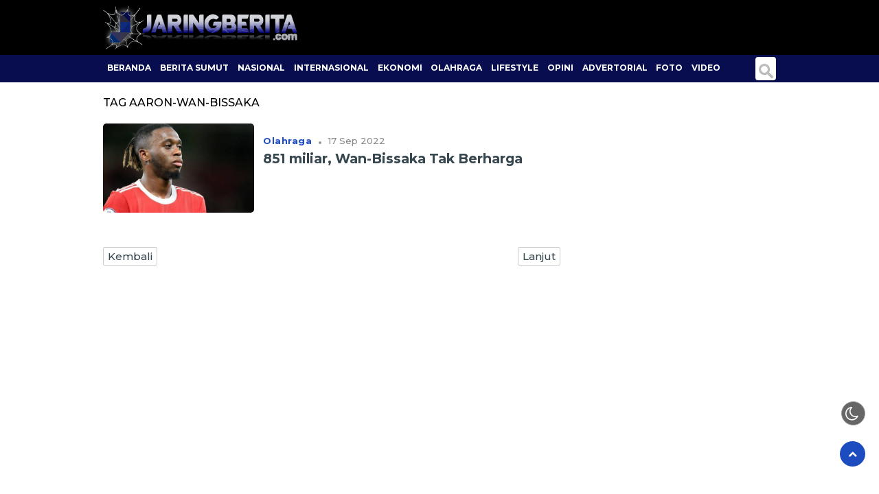

--- FILE ---
content_type: text/html; charset=UTF-8
request_url: https://www.jaringberita.com/tag/Aaron-Wan-Bissaka
body_size: 5666
content:

<!doctype html>
<html lang="id">
<head>
<meta charset="UTF-8">
<meta name="viewport" content="width=device-width, initial-scale=1.0" >
<link rel="profile" href="https://gmpg.org/xfn/11">
<meta name="googlebot-news" content="index,follow" />
<meta name="googlebot" content="index,follow" />
<meta name="robots" content="index,follow,max-image-preview:large">
<link rel="dns-prefetch" href="//cdn.jaringberita.com" />
<link rel="dns-prefetch" href="//www.jaringberita.com" />
<link rel="dns-prefetch" href="//fonts.googleapis.com" />
<link rel="dns-prefetch" href="https://www.facebook.com/" />
<link rel="preconnect" href="https://www.googletagmanager.com" />
<link rel="preconnect" href="https://www.google-analytics.com" />
<link rel="preconnect dns-prefetch" href="https://fonts.googleapis.com/" crossorigin>
<link rel="preconnect dns-prefetch" href="https://pagead2.googlesyndication.com/" crossorigin>

<title>Berita terkini terkait Aaron Wan-Bissaka</title>
<link rel="canonical" href="https://www.jaringberita.com/tag/Aaron-Wan-Bissaka/" />
<meta property="fb:app_id" content="210094359546518" />
<meta property="fb:admins" content="100009201987412" />
<meta property="og:site_name" content="Jaringberita" />
<meta property="og:title" content="Jaringberita"/>
<meta property="og:type" content="blog">
<meta property="og:url" content="https://www.jaringberita.com/" />
<meta property="og:image" content="https://www.jaringberita.com/theme/asset/no-image.png"/>
<meta property="og:description" content="Jaringan berita Indonesia"/><!-- Start GPT Tag -->
<script async src='https://www.googletagservices.com/tag/js/gpt.js'></script>
<!-- End GPT Tag -->
<!-- Google Tag Manager -->
<script>(function(w,d,s,l,i){w[l]=w[l]||[];w[l].push({'gtm.start':
new Date().getTime(),event:'gtm.js'});var f=d.getElementsByTagName(s)[0],
j=d.createElement(s),dl=l!='dataLayer'?'&l='+l:'';j.async=true;j.src=
'https://www.googletagmanager.com/gtm.js?id='+i+dl;f.parentNode.insertBefore(j,f);
})(window,document,'script','dataLayer','GTM-5C67Q8H');</script>
<!-- End Google Tag Manager -->
<meta name="author" content="jaringberita.com" />
<meta name="description" content="jaringberita.com Posisi Aaron WanBissaka semakin tidak berharga. Dia terancam terdepak dari skuad Manchester United setelah pelatih Erik Ten Hag lebih mempercayai Tyrell Malacia sebagai bek kanan.Aaron WanBissaka sudah mulai diparkir sejak mu" />
<meta name="keywords" content="plasa hosting,ekonomi,review gadget,berita terkini,berita hari ini,berita lifestyle,lifestyle,kesehatan,kesehatan dan kecantikan,info pariwisata,berita kesehatan,info pertanian,Aaron Wan Bissaka" />
<meta name="news_keywords" content="plasa hosting,ekonomi,review gadget,berita terkini,berita hari ini,berita lifestyle,lifestyle,kesehatan,kesehatan dan kecantikan,info pariwisata,berita kesehatan,info pertanian,Aaron Wan Bissaka" />
<meta name="viewport" content="width=device-width,minimum-scale=1,initial-scale=1">
<meta name="theme-color" content="#000">
<meta name="robots" content="index, follow" />
<meta name="googlebot-news" content="index,follow" />
<meta name="googlebot" content="index,follow" />
<meta name="author" content="jaringberita.com">
<meta name="language" content="id" />
<meta name="geo.country" content="id" />
<meta http-equiv="content-language" content="In-Id" />
<meta name="geo.placename" content="Indonesia" />
<link rel="Shortcut icon" href="https://cdn.jaringberita.com/image/icon.png">
<link rel="icon" type="image/png" href="https://cdn.jaringberita.com/image/icon-192-x-192.png" sizes="192x192">
<link rel="icon" type="image/png" href="https://cdn.jaringberita.com/image/icon-512-x-512.png" sizes="512x512">  
<link href="https://www.jaringberita.com/assets/css/style.css?992" rel="stylesheet" type="text/css"/>
<link href="https://www.jaringberita.com/assets/css/mystyle.css?1802" rel="stylesheet" type="text/css"/>  
<link href="https://www.jaringberita.com/assets/css/slide.css?1431" rel="stylesheet" type="text/css"/> 
<link href="https://www.jaringberita.com/assets/css/menu.css?6915" rel="stylesheet" type="text/css"/>
<link rel="stylesheet" href="https://fonts.googleapis.com/css?family=Open+Sans|Montserrat:400,500,700"/>
<link href="https://maxcdn.bootstrapcdn.com/font-awesome/4.7.0/css/font-awesome.min.css" rel="stylesheet" type="text/css"/>
<script src="https://code.jquery.com/jquery-1.8.3.min.js" integrity="sha256-YcbK69I5IXQftf/mYD8WY0/KmEDCv1asggHpJk1trM8=" crossorigin="anonymous"></script>
<script src="https://www.jaringberita.com/assets/js/jquery-ui.js" type="text/javascript" ></script>
<!-- Google tag (gtag.js) -->
<script async src="https://www.googletagmanager.com/gtag/js?id=G-F0MZT6PFR2"></script>
<script>
  window.dataLayer = window.dataLayer || [];
  function gtag(){dataLayer.push(arguments);}
  gtag('js', new Date());

  gtag('config', 'G-F0MZT6PFR2');
</script>
<script async src="https://pagead2.googlesyndication.com/pagead/js/adsbygoogle.js?client=ca-pub-1095510262783044" crossorigin="anonymous"></script>
</head>
<body>
    <!-- Google Tag Manager (noscript) -->
    <noscript><iframe src="https://www.googletagmanager.com/ns.html?id=GTM-5C67Q8H"
    height="0" width="0" style="display:none;visibility:hidden"></iframe></noscript>
    <!-- End Google Tag Manager (noscript) -->
    <div id="backtotop"></div>
        <script>
    $(function() {
     $('.more_button').live("click",function()
    {
    var getId = $(this).attr("id");
        if(getId)
    {
    $("#load_more_"+getId).html('<img src="https://www.jaringberita.com/theme/asset/loading.gif" style="padding:10px 0 0 0;"/>'); 
    $.ajax({
    type: "POST",
    url: "https://www.jaringberita.com/theme/more.php",
        data: "getLastContentId="+ getId,
        cache: false,
    success: function(html){
    $("div#load_more_ctnt").append(html);
    $("#load_more_"+getId).remove();
    }
    });
    }
    else
    {
    $(".more_tab").html('The End');
    }
    return false;
    });
    });
    </script>
    <header>
    <div class="bg-black">
        <div class="widewrap">
            <div class="toplogo mt20">
                <a class="nav-link text-white " href="https://www.jaringberita.com/">
                    <img src="https://www.jaringberita.com/theme/asset/logo.png" alt="jaringberita.com">
                </a>
            </div>
                    </div>
    </div>
    <nav class="navbar navbar-expand-lg stiky">
        <div class="widewrap">
            <div class="collapse navbar-collapse" id="navbarSupportedContent">
                <ul class="navbar-nav">
                    <li class="dropdown "><a class="nav-link text-white text-upper" href="https://www.jaringberita.com/">BERANDA</a></li>
                    <li class="dropdown ">
                          <a class="nav-link text-white text-upper" href="https://www.jaringberita.com/berita-sumut/" id="navbarDropdown" aria-haspopup="true" aria-expanded="false">
                            Berita Sumut
                          </a></li><li class="dropdown ">
                          <a class="nav-link text-white text-upper" href="https://www.jaringberita.com/nasional/" id="navbarDropdown" aria-haspopup="true" aria-expanded="false">
                            Nasional
                          </a></li><li class="dropdown ">
                          <a class="nav-link text-white text-upper" href="https://www.jaringberita.com/internasional/" id="navbarDropdown" aria-haspopup="true" aria-expanded="false">
                            Internasional
                          </a></li><li class="dropdown ">
                          <a class="nav-link text-white text-upper" href="https://www.jaringberita.com/ekonomi/" id="navbarDropdown" aria-haspopup="true" aria-expanded="false">
                            Ekonomi
                          </a></li><li class="dropdown ">
                          <a class="nav-link text-white text-upper" href="https://www.jaringberita.com/olahraga/" id="navbarDropdown" aria-haspopup="true" aria-expanded="false">
                            Olahraga
                          </a></li><li class="dropdown ">
                          <a class="nav-link text-white text-upper" href="https://www.jaringberita.com/lifestyle/" id="navbarDropdown" aria-haspopup="true" aria-expanded="false">
                            Lifestyle
                          </a></li><li class="dropdown ">
                          <a class="nav-link text-white text-upper" href="https://www.jaringberita.com/opini/" id="navbarDropdown" aria-haspopup="true" aria-expanded="false">
                            Opini
                          </a></li><li class="dropdown ">
                          <a class="nav-link text-white text-upper" href="https://www.jaringberita.com/advertorial/" id="navbarDropdown" aria-haspopup="true" aria-expanded="false">
                            Advertorial
                          </a></li>                    <li>
                        <a class="nav-link text-white text-upper" href="https://www.jaringberita.com/foto">Foto</a>
                    </li>
                    <li>
                        <a class="nav-link text-white text-upper" href="https://www.jaringberita.com/video">Video</a>
                    </li>
                    <li>
                        <form method="get" action="https://www.jaringberita.com/">
                            <input type="search" name="q" autocomplete="off" required>
                        </form>
                    </li>
                </ul>
            </div>
        </div>
    </nav>
    <div class="pd10"></div>
        </header>

<div style='position: fixed; width: 100%!important; z-index: 9995; text-align: center;bottom: 0px; box-shadow: 0 -6px 18px 0 rgba(9, 32, 76, .1);'>
  <div style="display: none;" class='sticky-ads' id='sticky-ads'>
    <div class='sticky-ads-close' onclick='closestickyAds();'>x</div>
    <div class='sticky-ads-content'>
      <!-- Jaring Berita Responsif -->
      <ins class="adsbygoogle"
           style="display:block"
           data-ad-client="ca-pub-1095510262783044"
           data-ad-slot="6174821990"
           data-ad-format="auto"
           data-full-width-responsive="true"></ins>
      <script>
           (adsbygoogle = window.adsbygoogle || []).push({});
      </script>
    </div>
  </div>
</div>

<div class="container">
<div class="has-navbar"></div>
        <div id="banner1">
        
	    </div> 
        <div class="container cf ">
            <main class="wrapper inline">
                <section class="sideleft content ">
                    
	                    
	                  
                    <div class="">
                     
                    <div class="text-upper">
                        Tag Aaron-Wan-Bissaka                    </div>
                    <div class="br pd10"></div>
                    <div class="load_content" id="load_more_ctnt">

                        
                                                                                        <article class="card card--visual">
                                    <figure class="card-image" style="background: url(https://cdn.jaringberita.com/photo/berita/dir092022/_3915_851-miliar--Wan-Bissaka-Tak-Berharga.png); background-size:cover; background-position: center;">
                                        <a href="https://www.jaringberita.com/olahraga/851-miliar-wanbissaka-tak-berharga/" >
                                            <img src="https://cdn.jaringberita.com/image/0.png" alt="851 miliar, Wan-Bissaka Tak Berharga" width="300" height="160">
                                        </a>
                                    </figure>
                                    <header class="card-header">
                                        <span class="card-label" role="heading">
                                                                                        <a href="https://www.jaringberita.com/olahraga/">Olahraga                                            </a>
                                                                                    </span> <small>.</small>

                                        <time class="card-time" datetime="2022-09-17 08:30:00" data-date="2022-09-17 08:30:00">
                                        17 Sep 2022                                        </time>

                                        <h2 class="card-title">
                                            <a href="https://www.jaringberita.com/olahraga/851-miliar-wanbissaka-tak-berharga/" >
                                                851 miliar, Wan-Bissaka Tak Berharga                                            </a>
                                        </h2>
                                    </header>
                                  </article>

                                                                                            <div class="pd10"></div>

                        
                        
                        <!--halaman-->
                        <div class="nav_button fl">
                            <a href="https://www.jaringberita.com/tag/Aaron-Wan-Bissaka/" >Kembali</a>
                        </div>

                        <div class="nav_button fr">
                            <a href="https://www.jaringberita.com/tag/Aaron-Wan-Bissaka/0" >Lanjut</a>
                        </div>

                        </div>
                    </div>
                   
	
                </section>

                <aside class="aside inline">
    <div id="sidebar" class="sidebar">
        <div id="banner2">
            
	
			<div class="pb15 iklan"><!-- Jaring Berita Responsif -->
<ins class="adsbygoogle"
     style="display:block"
     data-ad-client="ca-pub-1095510262783044"
     data-ad-slot="6174821990"
     data-ad-format="auto"
     data-full-width-responsive="true"></ins>
<script>
     (adsbygoogle = window.adsbygoogle || []).push({});
</script>
			</div>        </div>
        <h3>
  <div class="card-footer-group text-upper">
        <span class="card-label c_black">
          <a href="#" title="Terpopuler" class="c_black">Terpopuler</a>
        </span>
  </div>
</h3>
<div class="br"></div>
  <article class="card--landscape br_btm">
  <figure class="card-image" style="background: url(https://cdn.jaringberita.com/photo/berita/dir012026/_3920_Manajemen-Komunikasi-Publik-Polri-pada-Operasi-Lilin-2025-di-Tengah-Situasi-Bencana_thumb.png); background-size:cover; background-position: center;">
          <img src="https://cdn.jaringberita.com/image/0.png" alt="Manajemen Komunikasi Publik Polri pada Operasi Lilin 2025 di Tengah Situasi Bencana" width="300">
  </figure>
  <header class="card-header">
    <time class="card-time" datetime="2026-01-19 18:01:48" data-date="2026-01-19 18:01:48">
       19 Jan 2026    </time>
    <h2 class="card-title">
        <a href="https://www.jakarta.jaringberita.com/berita/manajemen-komunikasi-publik-polri-pada-operasi-lilin-2025-di-tengah-situasi-bencana/" title="Manajemen Komunikasi Publik Polri pada Operasi Lilin 2025 di Tengah Situasi Bencana" target="_blank">
          Manajemen Komunikasi Publik Polri pada Operasi Lilin 2025 di Tengah Situasi Bencana        </a>
    </h2>
  </header>
  <footer class="card-footer">
    
      </footer>
</article>
  <article class="card--landscape br_btm">
  <figure class="card-image" style="background: url(https://cdn.jaringberita.com/photo/berita/dir012026/_6048_Komunikasi-Krisis-Humas-Polri-dalam-Penanggulangan-Bencana-di-Aceh_thumb.png); background-size:cover; background-position: center;">
          <img src="https://cdn.jaringberita.com/image/0.png" alt="Komunikasi Krisis Humas Polri dalam Penanggulangan Bencana di Aceh" width="300">
  </figure>
  <header class="card-header">
    <time class="card-time" datetime="2026-01-20 16:19:57" data-date="2026-01-20 16:19:57">
       24 jam lalu    </time>
    <h2 class="card-title">
        <a href="https://www.jakarta.jaringberita.com/berita/komunikasi-krisis-humas-polri-dalam-penanggulangan-bencana-di-aceh/" title="Komunikasi Krisis Humas Polri dalam Penanggulangan Bencana di Aceh" target="_blank">
          Komunikasi Krisis Humas Polri dalam Penanggulangan Bencana di Aceh        </a>
    </h2>
  </header>
  <footer class="card-footer">
    
      </footer>
</article>
  <article class="card--landscape br_btm">
  <figure class="card-image" style="background: url(https://cdn.jaringberita.com/photo/berita/dir012026/_2385_Ketika-Pengamanan-Aksi-Massa-Membutuhkan-Komunikasi-Persuasif_thumb.png); background-size:cover; background-position: center;">
          <img src="https://cdn.jaringberita.com/image/0.png" alt="Ketika Pengamanan Aksi Massa Membutuhkan Komunikasi Persuasif" width="300">
  </figure>
  <header class="card-header">
    <time class="card-time" datetime="2026-01-20 14:19:54" data-date="2026-01-20 14:19:54">
       kemarin    </time>
    <h2 class="card-title">
        <a href="https://www.jakarta.jaringberita.com/berita/ketika-pengamanan-aksi-massa-membutuhkan-komunikasi-persuasif/" title="Ketika Pengamanan Aksi Massa Membutuhkan Komunikasi Persuasif" target="_blank">
          Ketika Pengamanan Aksi Massa Membutuhkan Komunikasi Persuasif        </a>
    </h2>
  </header>
  <footer class="card-footer">
    
      </footer>
</article>

        <div class="space"></div>
        
	
        <h3>
  <div class="card-footer-group text-upper">
      <span class="card-label">
                <a href="https://www.jaringberita.com/berita-sumut/" title="Berita Sumut" class="c_black">Berita Sumut        </a>
      </span>
  </div>
</h3>
<div class="br"></div>

    <article class="card--landscape xsidelist">
    <figure class="card-image-first" style="background: url(https://cdn.jaringberita.com/photo/berita/dir092022/_3915_851-miliar--Wan-Bissaka-Tak-Berharga_thumb.png); background-size:cover; background-position: center;">
        <a href="https://www.jaringberita.com/olahraga/851-miliar-wanbissaka-tak-berharga/" title="851 miliar, Wan-Bissaka Tak Berharga" rel="nofollow">
          <img src="https://cdn.jaringberita.com/image/0.png" alt="851 miliar, Wan-Bissaka Tak Berharga" width="350">
        </a>
    </figure>
    <header class="card-header">
      <time class="card-time" datetime="2022-09-17 08:30:00" data-date="2022-09-17 08:30:00">
         17 Sep 2022      </time>
      <h2 class="card-title">
          <a href="https://www.jaringberita.com/olahraga/851-miliar-wanbissaka-tak-berharga/" title="851 miliar, Wan-Bissaka Tak Berharga">
            851 miliar, Wan-Bissaka Tak Berharga          </a>
      </h2>
    </header>
</article>
<div class="br"></div>
        <div class="space"></div>

        
	
        <h3>
  <div class="card-footer-group text-upper">
      <span class="card-label">
                <a href="https://www.jaringberita.com/olahraga/" title="Olahraga" class="c_black">Olahraga        </a>
      </span>
  </div>
</h3>
<div class="br"></div>

    <article class="card--landscape xsidelist">
    <figure class="card-image-first" style="background: url(https://cdn.jaringberita.com/photo/berita/dir092022/_3915_851-miliar--Wan-Bissaka-Tak-Berharga_thumb.png); background-size:cover; background-position: center;">
        <a href="https://www.jaringberita.com/olahraga/851-miliar-wanbissaka-tak-berharga/" title="851 miliar, Wan-Bissaka Tak Berharga" rel="nofollow">
          <img src="https://cdn.jaringberita.com/image/0.png" alt="851 miliar, Wan-Bissaka Tak Berharga" width="350">
        </a>
    </figure>
    <header class="card-header">
      <time class="card-time" datetime="2022-09-17 08:30:00" data-date="2022-09-17 08:30:00">
         17 Sep 2022      </time>
      <h2 class="card-title">
          <a href="https://www.jaringberita.com/olahraga/851-miliar-wanbissaka-tak-berharga/" title="851 miliar, Wan-Bissaka Tak Berharga">
            851 miliar, Wan-Bissaka Tak Berharga          </a>
      </h2>
    </header>
</article>
<div class="br"></div>
        <div class="space"></div>

        
	
        <h3>
  <div class="card-footer-group text-upper">
      <span class="card-label">
                <a href="https://www.jaringberita.com/lifestyle/" title="Lifestyle" class="c_black">Lifestyle        </a>
      </span>
  </div>
</h3>
<div class="br"></div>

    <article class="card--landscape xsidelist">
    <figure class="card-image-first" style="background: url(https://cdn.jaringberita.com/photo/berita/dir092022/_3915_851-miliar--Wan-Bissaka-Tak-Berharga_thumb.png); background-size:cover; background-position: center;">
        <a href="https://www.jaringberita.com/olahraga/851-miliar-wanbissaka-tak-berharga/" title="851 miliar, Wan-Bissaka Tak Berharga" rel="nofollow">
          <img src="https://cdn.jaringberita.com/image/0.png" alt="851 miliar, Wan-Bissaka Tak Berharga" width="350">
        </a>
    </figure>
    <header class="card-header">
      <time class="card-time" datetime="2022-09-17 08:30:00" data-date="2022-09-17 08:30:00">
         17 Sep 2022      </time>
      <h2 class="card-title">
          <a href="https://www.jaringberita.com/olahraga/851-miliar-wanbissaka-tak-berharga/" title="851 miliar, Wan-Bissaka Tak Berharga">
            851 miliar, Wan-Bissaka Tak Berharga          </a>
      </h2>
    </header>
</article>
<div class="br"></div>
        <div class="space"></div>

        
	
        <h3>
  <div class="card-footer-group text-upper">
      <span class="card-label">
                <a href="https://www.jaringberita.com/opini/" title="Opini" class="c_black">Opini        </a>
      </span>
  </div>
</h3>
<div class="br"></div>

    <article class="card--landscape xsidelist">
    <figure class="card-image-first" style="background: url(https://cdn.jaringberita.com/photo/berita/dir092022/_3915_851-miliar--Wan-Bissaka-Tak-Berharga_thumb.png); background-size:cover; background-position: center;">
        <a href="https://www.jaringberita.com/olahraga/851-miliar-wanbissaka-tak-berharga/" title="851 miliar, Wan-Bissaka Tak Berharga" rel="nofollow">
          <img src="https://cdn.jaringberita.com/image/0.png" alt="851 miliar, Wan-Bissaka Tak Berharga" width="350">
        </a>
    </figure>
    <header class="card-header">
      <time class="card-time" datetime="2022-09-17 08:30:00" data-date="2022-09-17 08:30:00">
         17 Sep 2022      </time>
      <h2 class="card-title">
          <a href="https://www.jaringberita.com/olahraga/851-miliar-wanbissaka-tak-berharga/" title="851 miliar, Wan-Bissaka Tak Berharga">
            851 miliar, Wan-Bissaka Tak Berharga          </a>
      </h2>
    </header>
</article>
<div class="br"></div>
        <div class="space"></div>

        
	
        <div class="space"></div>
    </div>
</aside>            </main>
        </div>
        <div class="br"></div>


</div>
<div class="br"></div>
<footer class="footer">
  <div class="container">
    <section class="container">
      
	    </section>

    <span class="fr" id="theme">
        <span onclick="setDarkMode()" id="darkBtn"><i class="fa fa-moon-o" aria-hidden="true" title="Dark Mode"></i></span>
    </span>

    <div class="rightslink back-to-top">
      <a href="#top" title="back to top" class="btt fa fa-chevron-up"></a>
    </div>

    <div class="mfoot_box">
     <center><a class="mfoot_list" href="https://www.jaringberita.com" target="_blank" style="text-transform:uppercase; ">JARING BERITA</a></center>
     <div class="clear pd10"></div>
          <a class="mfoot_list" href="https://www.aceh.jaringberita.com" target="_blank" style="text-transform:uppercase; ">aceh</a>
            <a class="mfoot_list" href="https://www.jakarta.jaringberita.com" target="_blank" style="text-transform:uppercase; ">jakarta</a>
            <a class="mfoot_list" href="https://www.jatim.jaringberita.com" target="_blank" style="text-transform:uppercase; ">jatim</a>
            <a class="mfoot_list" href="https://www.kepri.jaringberita.com" target="_blank" style="text-transform:uppercase; ">kepri</a>
            <a class="mfoot_list" href="https://www.riau.jaringberita.com" target="_blank" style="text-transform:uppercase; ">riau</a>
            <a class="mfoot_list" href="https://www.sumbar.jaringberita.com" target="_blank" style="text-transform:uppercase; ">sumbar</a>
            <a class="mfoot_list" href="https://www.sumsel.jaringberita.com" target="_blank" style="text-transform:uppercase; ">sumsel</a>
        </div>
    <div class="clear"></div>
    <div class="hr-dot"></div>
    <div class="footer-sosmed">
      <div class="find-us">
        <a class="i-fb" href="https://facebook.com/jaringberitacom/" target="_blank" title=""><span class="fa fa-facebook"></span></a>
        <a class="i-twitter" href="https://twitter.com/jaringberitacom/" target="_blank" title=""><span class="fa fa-twitter"></span></a>
        <a class="i-ig" href="https://www.instagram.com/jaringberitacom/" target="_blank" title=""><span class="vlign"></span></a>
        <a class="i-ytube" href="https://www.youtube.com/channel/UCU6pYy752MqgcRD6a..." target="_blank" title=""><span class="fa fa-youtube-play"></span></a>
      </div>
    </div>
    <div class="clear"></div>

    <div class="mfoot_box">      <a class="mfoot_list" href="https://www.jaringberita.com/statis/susunan-redaksi">Redaksi</a>
      <a class="mfoot_list" href="https://www.jaringberita.com/statis/pasal-sanggahan">Disclaimer</a>
      <a class="mfoot_list" href="https://www.jaringberita.com/statis/pedoman-media-siber">Pedoman Media Siber</a>
      <a class="mfoot_list" href="https://www.jaringberita.com/statis/sop-perlindungan-wartawan">SOP Perlindungan Wartawan</a>
      <a class="mfoot_list" href="https://www.jaringberita.com/statis/privacy-policy/">Kebijakan Privacy</a>
      <a class="mfoot_list" href="https://www.jaringberita.com/statis/harga-iklan">Iklan</a>
      <a class="mfoot_list" href="https://www.jaringberita.com/kontak">Kontak</a>
      <a class="mfoot_list" href="https://www.jaringberita.com/arsip">Indeks</a>
      <div class="clear pb10"></div>
      <div class="copyright">
      Copyrights © 2026. jaringberita.com, All Rights Reserved. 
      </div>
    </div>

  </div> 
  <div class="clear"></div>   
</footer>

<!-- Histats.com  START  (aync)-->
<script type="text/javascript">var _Hasync= _Hasync|| [];
_Hasync.push(['Histats.start', '1,4682143,4,0,0,0,00010000']);
_Hasync.push(['Histats.fasi', '1']);
_Hasync.push(['Histats.track_hits', '']);
(function() {
var hs = document.createElement('script'); hs.type = 'text/javascript'; hs.async = true;
hs.src = ('//s10.histats.com/js15_as.js');
(document.getElementsByTagName('head')[0] || document.getElementsByTagName('body')[0]).appendChild(hs);
})();</script>
<noscript>
  <a href="/" target="_blank">
    <img  src="//sstatic1.histats.com/0.gif?4682143&101" alt="counter free hit unique web" border="0">
  </a>
</noscript>
<!-- Histats.com  END  -->


<div id="fb-root"></div>
<script type="text/javascript" async="async">
  window.fbAsyncInit = function() {
    FB.init({
      //appId      : '1725474671013561',
      xfbml      : true,
      version    : 'v2.4'
    });
  };

(function(d, s, id) {
  var js, fjs = d.getElementsByTagName(s)[0];
  if (d.getElementById(id)) return;
  js = d.createElement(s); js.id = id;
  js.src = 'https://connect.facebook.net/id_ID/sdk.js#xfbml=1&version=v3.0&appId=210094359546518&autoLogAppEvents=1';
  fjs.parentNode.insertBefore(js, fjs);
}(document, 'script', 'facebook-jssdk'));
</script>
<script>  
if (localStorage.getItem('theme') == 'dark')
setDarkMode()  
  function setDarkMode() 
  { let emoticon = ''
  let isDark = document.body.classList.toggle('darkmode')
  if (isDark) 
  {      
  emoticon = '<i class="fa fa-sun-o" aria-hidden="true" title="Light Mode"></i>'      
  localStorage.setItem('theme','dark')
    } else {      
   emoticon = '<i class="fa fa-moon-o" aria-hidden="true" title="Dark Mode"></i>'
  localStorage.removeItem('theme')    }    
 document.getElementById('darkBtn').innerHTML = emoticon  } 

//sticky ADS
var stickyClosed = false;  
$(window).on("scroll", function() {
   if(stickyClosed==false)
   {
   if($(window).scrollTop() > 0 ) 
    $("#sticky-ads").css("display", "block");
   else
    $("#sticky-ads").css("display", "none");
  
   }
});

function closestickyAds()
{
   $("#sticky-ads").css("display", "none");
   stickyClosed = true;
}
 </script>
</body>
</html>

--- FILE ---
content_type: text/html; charset=utf-8
request_url: https://www.google.com/recaptcha/api2/aframe
body_size: 267
content:
<!DOCTYPE HTML><html><head><meta http-equiv="content-type" content="text/html; charset=UTF-8"></head><body><script nonce="CgOwIu9-7FY-rY547Yb_XQ">/** Anti-fraud and anti-abuse applications only. See google.com/recaptcha */ try{var clients={'sodar':'https://pagead2.googlesyndication.com/pagead/sodar?'};window.addEventListener("message",function(a){try{if(a.source===window.parent){var b=JSON.parse(a.data);var c=clients[b['id']];if(c){var d=document.createElement('img');d.src=c+b['params']+'&rc='+(localStorage.getItem("rc::a")?sessionStorage.getItem("rc::b"):"");window.document.body.appendChild(d);sessionStorage.setItem("rc::e",parseInt(sessionStorage.getItem("rc::e")||0)+1);localStorage.setItem("rc::h",'1768988119969');}}}catch(b){}});window.parent.postMessage("_grecaptcha_ready", "*");}catch(b){}</script></body></html>

--- FILE ---
content_type: text/css
request_url: https://www.jaringberita.com/assets/css/style.css?992
body_size: 8062
content:
* {
  box-sizing: border-box;
  margin: 0;
  padding: 0;
  -webkit-font-smoothing: antialiased;
  -moz-osx-font-smoothing: grayscale
}

a {
  text-decoration: none;
  color: #37474F
}

a:hover {
  color: #226DCA
}

li {
  list-style: none;
}

/*! normalize-scss | MIT/GPLv2 License | bit.ly/normalize-scss */

html {
  line-height: 1.3;
  -ms-text-size-adjust: 100%;
  -webkit-text-size-adjust: 100%;
  font-family: 'Montserrat', sans-serif;
  font-weight: 500;
  -ms-overflow-style: scrollbar;
  -webkit-tap-highlight-color: transparent;
}

article,
aside,
footer,
header,
nav,
section {
  display: block
}

h1 {
  font-size: 2em;
  margin: 0.67em 0
}

figcaption,
figure {
  display: block
}

figure {
  margin: 1em 40px
}

hr {
  box-sizing: content-box;
  height: 0;
  overflow: visible
}

main {
  display: block
}

pre {
  font-family: monospace, monospace;
  font-size: 1em
}

a {
  background-color: transparent;
  -webkit-text-decoration-skip: objects
}

abbr[title] {
  border-bottom: none;
  text-decoration: underline;
  text-decoration: underline dotted
}

b,
strong {
  font-weight: inherit
}

b,
strong {
  font-weight: bolder
}

code,
kbd,
samp {
  font-family: monospace, monospace;
  font-size: 1em
}

dfn {
  font-style: italic
}

mark {
  background-color: #ff0;
  color: #000
}

small {
  font-size: 80%
}

sub,
sup {
  font-size: 75%;
  line-height: 0;
  position: relative;
  vertical-align: baseline
}

sub {
  bottom: -0.25em
}

sup {
  top: -0.5em
}

audio,
video {
  display: inline-block
}

audio:not([controls]) {
  display: none;
  height: 0
}

img {
  border-style: none
}

svg:not(:root) {
  overflow: hidden
}

button,
input,
optgroup,
select,
textarea {
  font-family: sans-serif;
  font-size: 100%;
  line-height: 1.15;
  margin: 0
}

button {
  overflow: visible
}

button,
select {
  text-transform: none
}

button,
html [type="button"],
[type="reset"],
[type="submit"] {
  -webkit-appearance: button
}

button::-moz-focus-inner,
[type="button"]::-moz-focus-inner,
[type="reset"]::-moz-focus-inner,
[type="submit"]::-moz-focus-inner {
  border-style: none;
  padding: 0
}

button:-moz-focusring,
[type="button"]:-moz-focusring,
[type="reset"]:-moz-focusring,
[type="submit"]:-moz-focusring {
  outline: 1px dotted ButtonText
}

input {
  overflow: visible
}

[type="checkbox"],
[type="radio"] {
  box-sizing: border-box;
  padding: 0
}

[type="number"]::-webkit-inner-spin-button,
[type="number"]::-webkit-outer-spin-button {
  height: auto
}

fieldset {
  padding: 0.35em 0.75em 0.625em
}

legend {
  box-sizing: border-box;
  display: table;
  max-width: 100%;
  padding: 0;
  color: inherit;
  white-space: normal
}

progress {
  display: inline-block;
  vertical-align: baseline
}

textarea {
  overflow: auto
}

details {
  display: block
}

summary {
  display: list-item
}

menu {
  display: block
}

canvas {
  display: inline-block
}

template {
  display: none
}

[hidden] {
  display: none
}

@keyframes pulse {
  0% {
    background-color: rgba(165, 165, 165, 0.1)
  }
  50% {
    background-color: rgba(165, 165, 165, 0.6)
  }
  100% {
    background-color: rgba(165, 165, 165, 0.1)
  }
}

.c_white {
  color: #FFF;
}
.c_red {
  color: #ab1010;
}
.c_black {
  color: black;
}

.clear:before,
.clear:after,
.cf:before,
.cf:after {
    content: " "; /* 1 */
    display: table; /* 2 */
}

.cf:after,
.clear:after {
    clear: both;
}

/**
 * For IE 6/7 only
 * Include this rule to trigger hasLayout and contain floats.
 */
.cf {
   /* *zoom: 1;*/
}

.fr,
.float-right {
  float: right;
}

.fl,
.float-left {
  float: left;
}

.br,
.space {
  clear: both;
  height: 15px;
}
.hr {
  border-bottom: 1px solid #ccc;
}
.hr-dot {
  border-bottom: 1px dotted #ccc;
}
.brdr {
  border:1px solid #efefef;
  box-sizing: border-box;
}

.text-upper {
  text-transform: uppercase;
}
.pd5 {
  padding: 5px;
}
.pd10 {
  padding: 10px;
}

.pt5 {
  padding-top: 5px;
}

.pt10 {
  padding-top: 10px;
}

.pb15 {
  padding-bottom: 15px;
}
.bagi-1 { width: 100%; }
.bagi-2 { width: 50%; }
.w-70   { width: 70%; }
.w-40   { width: 40%; }
.w-30   { width: 30%; }

.scroll {
  width: 100%;
  margin-top: 10px;
}
.wrapper {
  margin-top:10px;
}
.content {
  padding: 0;
}

.aside  {
    max-width: 100%;
  }

nav, .header {
  width: 980px;
  float:none;
  margin:0 auto;
}
.container,
.contentiklan {
  width: 980px;
  margin: 0 auto;
  position: relative;
}

.sideleft {
  width:68%;
  float:left;
}
.sidebar {
  width:30%;
  float:right;
}
.container h1 {
  font-size:15px;
  color:#222;
}
.container h1 a {
  color:yellow;
  text-decoration:none;
}

.container .no {
  width:20px;
  padding:10px;
  background:red;
  font-size:20px;
}
.toplogo {
  width: auto;
  height: 80px;
  overflow: hidden;
}
.toplogo img {height:70px; width: auto; margin: 5px 0;}

.card {
  z-index: 1;
  display: block;
  /*overflow: hidden;*/
  position: relative;
  /*background-color: #fff*/
}

.card .card-image,
.card .card-image-pilihan {
  margin: 0;
  overflow: hidden;
  animation: pulse 2s infinite ease-in-out;
}

.card .card-image img {
  width: 100%;
  height: auto;
  min-height: 100%;
  display: block
}

.card .card-image figcaption {
  margin: 0
}

.card .card-header {
  display: inline-block;
  width: 100%;
}

.card .card-footer {
  left: 0;
  z-index: 2;
  position: absolute;
  background-color: #fff
}

.card .card-title {
  width: 100%
}

.card .card-excerpt {
  width: 100%;
  color: #607D8C;
  font-size: 14px;
  font-weight: 400
}

.card-label {
  cursor: default;
  font-size: 18px;
  font-weight: 700;
  font-family: "Montserrat", sans-serif;
  letter-spacing: 0.5px;
  display: inline-block;
  
}
h3 .card-label {
  border-bottom:4px solid #1d4bc0;
}

.card .card-label a {
  color: #1d4bc0
}

.card .card-label a:hover {
  opacity: 0.7
}

.card--headline {
  text-align: center;
  position: relative;
}

.card--headline .card-image {
  width: 100%;
  z-index: 1;
  height: 400px;
  border-radius: 5px;
}

.card--headline .card-image:after {
  content: "";
  z-index: 1;
  left: 0;
  bottom: 0;
  width: 100%;
  height: 100%;
  position: absolute;
  pointer-events: none;
  background: rgba(0, 0, 0, 0);
  background: -moz-linear-gradient(top, rgba(0, 0, 0, 0) 0%, rgba(0, 0, 0, 0.7) 100%);
  background: -webkit-linear-gradient(top, rgba(0, 0, 0, 0) 0%, rgba(0, 0, 0, 0.7) 100%);
  background: -o-linear-gradient(top, rgba(0, 0, 0, 0) 0%, rgba(0, 0, 0, 0.7) 100%);
  background: -ms-linear-gradient(top, rgba(0, 0, 0, 0) 0%, rgba(0, 0, 0, 0.7) 100%);
  background: linear-gradient(to bottom, rgba(0, 0, 0, 0) 0%, rgba(0, 0, 0, 0.7) 100%)
}

.card--headline .card-image img {
  top: 0px;
  float: none;
  left: 50%;
  min-width: 100%;
  width: auto;
  min-height: 400px;
  height: auto;
  position: absolute;
  transform: translate(-50%, 0);
  -webkit-transform: translate(-50%, 0);
  -moz-transform: translate(-50%, 0);
  -o-transform: translate(-50%, 0);
  -ms-transform: translate(-50%, 0)
}

.card--headline .card-header {
  width: 94%;
  left: 3%;
  bottom:5px;
  z-index: 1000;
  position: absolute
}

.card--headline .card-header .card-label {
  color: #fff;
  font-size: 12px;
  font-weight: 400;
  padding: 8px 0px;
  margin: 0px auto;
  border-bottom: 2px solid #C1272D
}

.card--headline .card-header .card-label a {
  color: #fff
}

.card--headline .card-header .card-label a:hover {
  opacity: 0.7
}

.card--headline .card-title {
  color: #fff;
  margin: 8px auto;
  overflow: hidden;
  display: -webkit-box;
  -webkit-line-clamp: 3;
  -webkit-box-orient: vertical;
  text-overflow: ellipsis;
  word-break: break-word
}

.card--headline .card-header h1 {
  font-size: 1.6em;
  font-family: "Montserrat", sans-serif;
  font-weight: 700;
  line-height: 1.3em;
}

.card--headline .card-title a {
  color: #fff
}

.card--headline .card-title a:hover {
  opacity: 0.7
}

.card--large,
.card--large-media {
  min-height: 150px;
  height: auto;
  max-height: 600px;
  background: #FFF;
  /*border-radius:10px;*/
}

.card--large .card-image,
.card--large-media .card-image {
  min-height: 10px;
  height: auto;
  max-height: 400px;
  position: relative;
  border-radius: 5px;
}

.card--large .card-image img,
.card--large-media .card-image img {
  min-height: 100%
}

.card--large .card-image figcaption,
.card--large-media .card-image figcaption {
  margin: 0
}

.card--large .card-header,
.card--large-media .card-header {
  width: 100%;
  margin: 0px 0;
  padding: 40px 3% 45px 3%;
  height: auto;
  text-align: center;
  position: absolute;
  bottom: 0px;
  pointer-events: none;
  background: rgba(0, 0, 0, 0);
  background: -moz-linear-gradient(top, rgba(0, 0, 0, 0) 0%, rgba(0, 0, 0, 1) 100%);
  background: -webkit-linear-gradient(top, rgba(0, 0, 0, 0) 0%, rgba(0, 0, 0, 1) 100%);
  background: -o-linear-gradient(top, rgba(0, 0, 0, 0) 0%, rgba(0, 0, 0, 1) 100%);
  background: -ms-linear-gradient(top, rgba(0, 0, 0, 0) 0%, rgba(0, 0, 0, 1) 100%);
  background: linear-gradient(to bottom, rgba(0, 0, 0, 0) 0%, rgba(0, 0, 0, 1) 100%)

}

.card--large .card-footer,
.card--large-media .card-footer {
  width: 100%;
  margin: 10px 3% 0 3%;
  padding: 10px 0px 0px;
  text-align: center;
  display: block;
  position: absolute;
  bottom: 15px;
  background: none;
  color: #FFF;
  font-size: 12px;
  /*border-top: 1px solid #D0D9DD*/
}

.card--large .card-footer .card-label,
.card--large-media .card-footer .card-label {
  font-weight: 700;
}

.card--large .card-title,
.card--large-media .card-header .card-title {
  display: block;
  font-size: 28px;
  margin: 5px 0;
  padding: 0;
  overflow: hidden;
  display: -webkit-box;
  -webkit-line-clamp: 3;
  -webkit-box-orient: vertical;
  text-overflow: ellipsis;
  word-break: break-word
}

.card--large-media .card-title a {
  color: #FFF;
}
.card--large-media .card-header .card-label {
  display: none;
}
.card--large-media-foto {
  height: auto;
  /*height: 600px*/
}

.card--large-media-foto .card-image {
  /*min-height: 10px;
  height: auto;
  max-height: 400px*/
}

.card--large-media-foto .card-title {
  min-height: 70px;
  height: auto;
}

.card--visual {
  min-height: 150px;
  height: auto;
  max-height: 175px;
  margin-bottom: 10px;
  /*border-bottom: 1px dashed #e6e4e4;*/
}

.card--visual:hover .card-image img,
.card--visual:hover .card-image-pilihan img {
  transform: scale(1.05, 1.05);
  -webkit-transform: scale(1.05, 1.05);
  -moz-transform: scale(1.05, 1.05);
  -ms-transform: scale(1.05, 1.05);
  -o-transform: scale(1.05, 1.05)
}

.card--visual .card-image {
  position: relative;
  width: 33%;
  margin-right: 3%;
  height: 130px;
  border-radius: 5px;
  float: left;
}

.card--visual .card-image img {
  min-height: 140px;
  max-height: 100%;
  min-width: 100%;
  width: auto;
  max-width: 150%;
  -webkit-transition: 300ms linear;
  -moz-transition: 300ms linear;
  -o-transition: 300ms linear;
  -ms-transition: 300ms linear;
  transition: 300ms linear
}

.card--visual .card-image figcaption {
  margin: 0;
}

.inset {
  position: absolute;
  top: 8px;
  right: 8px;
  padding: 2px 5px;
  background: #333;
  color: #FFF;
  opacity: 0.8;
  font-size: 11px;
}

.card--visual .card-header {
  position: absolute;
  left: 0;
  margin-left:35%;
  width: 57%;
}

.card--visual .small {
  font-size: 12px;
  color: #333;
}
  
.card--visual .card-header h2 {
  font-size: 1.2em;
  line-height: 1.3;
  font-weight: 700;
  color: #888;
}

.card--visual .card-header .card-label,
.card--visual .card-header-pilihan .card-label {
    font-size: 13px;
    line-height: 1.3;
    padding: 0;
    margin: 0;
}
.card--visual .card-header .card-label a,
.card--visual .card-header-pilihan .card-label a {
  color: #1d4bc0; /*#e7535e;*/
}

.card--visual .card-header .card-title {
    padding: 0;
    margin: 0;
}

.card--visual .card-header .card-time,
.card--visual .card-header-pilihan .card-time {
  width: auto;
  margin: 5px 0;
  font-size: 13px;
  color: #888;
}

.card--visual .card-footer {
  position: absolute;
  left: 0;
  bottom: 15px;
  margin-left:43%;
  width: 100%;
  background: none;
}

.card--visual .card-footer .card-time {
  width: 100%;
  margin: 0 0;
  font-size: 12px;
}

.card--visual .card-title {
  font-size: 18px;
  line-height: 1.4;
  font-weight: 200;
  overflow: hidden;
  display: -webkit-box;
  -webkit-line-clamp: 3;
  -webkit-box-orient: vertical;
  text-overflow: ellipsis;
  word-break: break-word;
}

.card--visual .card-header small {
  font-size: 30px;
  color: #999;
  margin: -10px 5px 0 5px;
  padding-bottom: 10px;
  height: 2px;
}

/*card-pilihan*/
.card--visual .card-image-pilihan {
  width: 40%;
  margin-left: 3%;
  margin-right: 0;
  margin-bottom: 15px;
  min-height: 130px;
  max-height: 160px;
  height: auto;
  border-radius: 5px;
  float: right;
}

.card--visual .card-image-pilihan img {
  min-height: 160px;
  max-height: 100%;
  min-width: 100%;
  width: auto;
  max-width: 110%;
  -webkit-transition: 300ms linear;
  -moz-transition: 300ms linear;
  -o-transition: 300ms linear;
  -ms-transition: 300ms linear;
  transition: 300ms linear
}

.card--visual .card-header-pilihan {
  position: absolute;
  left: 0;
  float: left;
  margin-left: 0%;
  width: 58%;
}

.card--visual .card-footer-pilihan .card-time {
  position: absolute;
  left: 0;
  bottom: 20px;
  margin-right:33%;
  width: 100%;
  background: none;
  font-size: 11px;
}


.card--landscape {
  position: relative;
  min-height: 60px;
  height:auto;
  display: block;
  /*padding: 0 0 16px 0;
  border-radius: 5px;*/
  clear: both;
}

.card--landscape .card-image-first {
  float: left;
  width: 30%;
  margin: 0 3% 15px 0;
  min-height: 60px;
  max-height: 80px;
  height: auto;
  padding: 0;
  overflow: hidden;
  border-radius: 5px;
}

.card--landscape .card-image {
  float: left;
  width: 30%;
  margin: 0 3% 15px 0;
  height: 75px;
  padding: 0;
  overflow: hidden;
  border-radius: 5px;
}

.card--landscape .card-image-first img {
  width: auto;
  min-width: 100%;
  height: auto;
  min-height: 180px;
}

.card--landscape .card-image img {
  min-height: 60px;
  height: auto;
  min-width: 100%;
  width: auto;
}

.card--landscape .card-image figcaption {
  margin: 0
}

.card--landscape .card-header {
  margin: 0 0 15px 33%;
}

.card-box {
  display: block;
  width: 30%;
  height: 80px;
  margin: 0 3% 0 0;
  float: left;
  font-size: 35px;
  overflow: hidden;
}

.sidelist {
  margin-bottom: 10px;
}

.sidelist .card-header {
  background: #ccc;
}

.card--landscape .card-footer {
  position: relative;
  right: 10px;
  margin: -8px 0 5px 68px;
  /*bottom: -10px;*/
}

.card--landscape .card-title {
  font-size: 13px;
  line-height: 1.3;
  font-weight: 700;

}

.sidelist .card-title-first {
  font-size: 16px;
  font-weight: 700;
  overflow: hidden;
  display: -webkit-box;
  -webkit-line-clamp: 3;
  -webkit-box-orient: vertical;
  text-overflow: ellipsis;
  word-break: break-word;
  position: relative;
}

.card--landscape .card-time {
  color: #607D8C;
  font-size: 12px;
  font-weight: 400;
  display: inline-block;
  margin: -5px 0 0 0;
}


/*card foto */
/*first*/
.card--foto--first {
  position: relative;
  min-height: 230px;
  height:auto;
  max-height: 230px;
  display: block;
  padding: 0 0 0;
  /*border-radius: 5px;*/
  overflow: hidden;
  margin: 0 0 15px 0;
  clear: both;
  color: #ccc;
}
.card--foto--first .card-image {
  position: relative;
  display: block;
  width: 60%;
  margin: 0 20px 15px 0;
  float: left;
  height: 230px;
  padding: 0;
  overflow: hidden;
  border-radius: 5px;
}
.card--foto--first .card-image img {
  height: auto;
  width: 100%;
}
.card--foto--first .card-header h3 {
  font-size: 22px;
  line-height: 1.4;
  margin-bottom: 8px;
}

/*foto*/
.card--foto {
  position: relative;
  height:220px;
  display:block; 
  width: 32%; 
  margin-right: 1.33%;
  float: left;
  overflow: hidden;
}
.card--foto .card-image {
  width: 100%;
  height: 120px;
  display: block;
  margin: 0 0;
  float: left;
  padding: 0;
  background: #222;
  overflow: hidden;
  border-radius: 5px;
}

.card--foto .card-image img {
  /*min-height:70px;
  min-width: 100%;*/
  width: auto;
  height: auto;
}

.card--foto .card-header {
  width: 100%;
  padding: 0px 3% 15px 3%;
  margin: 0 0;
  position: relative;
  bottom: 0px;
  text-align: left;

  /*background: rgba(0, 0, 0, 0);
  background: -moz-linear-gradient(top, rgba(0, 0, 0, 0) 0%, rgba(0, 0, 0, 1) 100%);
  background: -webkit-linear-gradient(top, rgba(0, 0, 0, 0) 0%, rgba(0, 0, 0, 1) 100%);
  background: -o-linear-gradient(top, rgba(0, 0, 0, 0) 0%, rgba(0, 0, 0, 1) 100%);
  background: -ms-linear-gradient(top, rgba(0, 0, 0, 0) 0%, rgba(0, 0, 0, 1) 100%);
  background: linear-gradient(to bottom, rgba(0, 0, 0, 0) 0%, rgba(0, 0, 0, 1) 100%)
*/
}
.card--foto .card-header h3 {
  font-size: 14px;
  line-height: 1.3;
}

.card--foto--first .card-title a,
.card--foto .card-title a {
  margin-bottom: 10px;
  color: #ccc;
}

.card--foto--first .card-time,
.card--foto .card-time {
  color: #CCC;
  font-size: 12px;
}


/*dard detail*/
.card--detail ol, .card--detail ol li{ list-style-type: decimal; padding: 5px; margin-left: 35px;}
.card--detail ol, .card--detail ul { padding: 20px;}

.card--detail {
  position: relative;
}

.card--detail .card-title h1 {
  font-size: 32px;
  line-height: 1.3;
  margin: 3px 0 15px 0;
  padding: 0;
  text-align: center;
}
.card--detail .card-label {
  text-align: center;
  display: block;
}

.card--detail .card-image {
  width: 100%;
  height: auto;
  border-radius: 5px;
}

.card--detail .card-image img {
  width: 100%;
  height:auto;
}

.card--detail .beritafoto .image {
  width: 100%;
  height: auto;
  min-height: 600px;
  background: #222;
  margin:0 0 0 1px;
}

.card--detail .card-reporter {
  float: left;
  position: relative;
  font-size: 14px
  line-height: 25px;
}

.card--detail .gambar-reporter {
  display: block;
  float: left;
  width: 45px;
  height: 45px;
  border-radius: 50%;
  overflow: hidden;
  background: #222;
  margin: 5px 10px 10px 0;
  border: 1px solid #222;
}

.card--detail .gambar-reporter img {
  width: 100%;
  height: 100%;
}

.card--detail .nama-reporter {
  display: block;
  margin-top: 7px;
  float: left;
  font-size: 13px;
  font-weight: 600;
  color: #444;
}
.card--detail .card-time {
  clear: both;
  display: flex;
  margin-top: 2px;
  font-size: 18px
  line-height: 25px;
  float: left;
}

.card--detail .teks-capt {
  background-color: #efefef;
  padding: 10px;
}

.card--detail .card-caption {
  font-size: 12px;
  width: 100%;
  text-align: right;
}

.card--detail .card-text {
  font-size: 14px;
  line-height: 1.3;
  margin-bottom: 20px;
}

.card .card-isi{
  font-size: 20px;
  line-height: 1.5;
  color: #333;
}
.card .card-isi h1,.card .card-isi h2, .card .card-isi h3, .card .card-isi h4, .card .card-isi h5 {
  clear: both; margin: 3px 0; display: table;
}
.card--detail .card-isi .content {
  width:70%; float:left; margin-right: 3%;
}
.melayang {
  float: right;
  position: sticky;
  position: -webkit-sticky;
  min-width: width: 160px;
  width: 27%;
  height: auto;
  min-height: 610px;
  top: 80px;
  display: flex;
  justify-content: center;
  align-items: center;
}
.stickycontent {
  width: 100%;
  float: left;
  min-height: 100vh;
  clear: both;
}
.card--detail .card-isi .content p {
  margin: 10px 0;
  padding: 0;
  position: relative;
  left: 0;
  display: table-row;
  float: left;
  width: 100%;
  clear: both;
}

.card--detail .card-isi .content img,
.card--detail .card-isi .content iframe {
  text-align: center !important;
  max-width: 100%;
}

.card--detail .card-isi .content a {
  color: #fe0000;
}

.card--detail .card-isi .content a:hover {
  color: var(--dark-blue);
  text-decoration: underline;
}

.card--detail .card-isi .content blockquote {
  width: 100%;
  border-left: 5px solid var(--bg-red);
  background: #f8f8fa;
  padding: 3px 10px 10px 10px;
  line-height: 1.2;
  font-weight: 600;
  margin: 0;
  display: inline-block;
}

.card--detail .card-isi .content blockquote a {
  clear: both;
  display: table;
}
.card--detail .card-isi .content blockquote p {
  padding: 0px;
  margin-bottom: 0px;
}
.card--detail .card-isi .content blockquote br{
  height: 0px;
}
.card-footer-group {
  font-size: 14px;
}

.w-penulis {
  font-size: 14px;
  float: left;
  width: 20%;
  padding-right:10px;
  color: #666;
}
.w-penulis-isi {
  font-size: 14px;
  float: left;
  width: 80%;
  padding-right:10px;
  overflow: hidden;
  color: #666;
}

/*detail foto*/
.card--detail .kontrol {display:block; font-size: 16px;
  position:relative!important; padding: 0px 3px; height: 65px; color:#222;}
.card--detail .kontrol .left { position:absolute!important; 
  left:0; z-index:100; top:10px; opacity:1; font-size: 24px;}
.card--detail .kontrol .right { position:absolute!important; 
  right:0; z-index:100; top:10px; opacity:1; font-size: 24px;}
.card--detail .kontrol .left:hover, 
.card--detail .kontrol .right:hover {opacity:.8;}

/*detail video*/
.videoWrapper {
  position: relative;
  padding-bottom: 56%;  /*16:9 */
  padding-top: 25px;
  height: 0;
}
.videoWrapper iframe {
  position: absolute;
  top: 0;
  left: 0;
  width: 100%;
  height: 100%;
}

.play--first {
  position: absolute;
  top: 35%;
  left: 40%;
  z-index: 10;
}

.play {
  position: absolute;
  top: 20%;
  left: 35%;
  z-index: 10;
}

.play:hover, .play--first:hover img {
  opacity: 0.8;
}

#liste_terkait { 
  width:31%; 
  font-size:15px; 
  min-height:210px; 
  height:auto;
  float: left;
  position: relative;
}
#liste_terkait.mr { margin-right:3.5%;}
#liste_terkait .isi { display:block;}
#liste_terkait h2 a { 
  color:#222; 
  text-decoration:none; 
  display:block;
}
#liste_terkait h2 { 
  font-size:14px; 
  line-height:1.4; 
  font-weight:600; 
  margin:2px 0;
  overflow: hidden;
  display: -webkit-box;
  -webkit-line-clamp: 3;
  -webkit-box-orient: vertical;
  text-overflow: ellipsis;
  word-break: break-word
}
#liste_terkait h5 { 
  font-size:11px; 
  margin:0px;
} /*for date time age*/
#liste_terkait a:hover { color: #000000}
#liste_terkait span.infokat { 
  font-size:12px; 
  font-weight:normal;
}
#liste_terkait .img_  { 
  float:left; 
  width:100%; 
  min-height:120px; 
  max-height: 120px;
  height: auto;
  margin-right:0px; 
  margin-bottom:5px; 
  overflow:hidden;  
  position:relative; 
  z-index:1;
  border-radius: 5px;
}

#liste_terkait .img_ img{ 
  max-width:120%;
  min-height: 120px;
  max-height: 200px;
  height: auto;
  min-width: 100%;
  width: auto;
}
#liste_terkait .infokat {
  font-weight:400; 
  text-transform: uppercase;
  margin:5px 0;
  font-family: "Montserrat", sans-serif;
  letter-spacing: 0.5px;
}

/*FOOTER*/
.footer {
  width: 100%;
  margin: 10px auto -40px 0;
  padding-bottom: 30px;
  background-color: #111;
  border-top: 2px solid #1d4bc0;
}

.mfoot_box {
  margin:25px 0 15px 0; 
  display:block; 
  text-align:center; 
  margin-right:5px; 
  font-size:10px;
  position: relative;
  z-index: 10;
}
.mfoot_box  a.mfoot_list {
  color:#FFF; 
  letter-spacing:0.2px; 
  padding:10px 10px 0 0; 
  line-height: 17px;
  font-size:14px; 
}
.mfoot_box  a.mfoot_list:hover { color:#999}

/*copyright*/
.copyright {font-size:14px; font-weight:100; color:#FFF; margin: 10px 0;}
.copyright a {color:#FFF;}
.copyright a:hover {color: #CCC; border-bottom:1px dashed #CCC;}

.footer-sosmed {
  display: block;
  z-index: 10;
  padding: 20px 0;
  text-align: center;
  margin:0 auto;
}
.find-us {
    margin: 0;
    text-align: center;
    width: 160px;
    margin: 0 auto;
    background-color: #FFF;
}

.find-us a {
    margin:0 2px;
    webkit-transition: 150ms;
    -moz-transition: 150ms;
    transition: 150ms;
    background-color:none;
    border-radius: 50%;
    border:1px solid #666;
    display: block;
    font-size: 22px;
    height: 36px;
    line-height: 34px;
    width: 36px;
    will-change: background-color;
    float: left;
}

.find-us a.i-fb {
    color: #3b5998
}

.find-us a.i-twitter {
    color: #00aced
}

.find-us a.i-ytube{
    color: #b31217;
}
.find-us a.i-gplus{
    color: #f01717;
}
.find-us a.i-rss {
    color: #ff5d04;
}

.find-us a.i-ig span {
  background-image: url('../image/footer-ig.png');
  background-repeat: no-repeat;
  background-size: contain;
  width: 18.5px;
  height: 18px;
  display: inline-block;
  top: 33%;
  padding: 0;
}

.find-us a:hover,
.find-us a:focus {
    background-color: #ccc;
}

.find-us a.i-ig:hover span {
    background-image: url('../image/bw-ig.png');
}

/*Tambahan*/

.center {
  text-align: center;
}
.iklan {
  display: block;
  width: 100%;
  clear: both;
  text-align: center;
}

.iklan img {
  max-width: 100%;
  width: auto;
  height: auto;
}
.iklan:before,
.iklan:after {
    content: " "; /* 1 */
    display: table; /* 2 */
}

.iklan:after {
    clear: both;
}

.iklancontent {
  float: none;
  width:300px; 
  height: auto;
  margin:0 auto; 
}

.iklancontent img {
  width:300px;
  height: auto;
  text-align: center;
}

.headerad { width: 100vw; height: 320px; }
@media(min-width: 320px) { .headerad { width: 320px; height: 100px; } }

.tombol {
  padding: 3px 10px;
  border: 1px solid #999;
  border-radius: 4px;
  cursor: pointer;
}

.tombol:focus {
  background: #ccc;
}

.showtgl {
  padding: 1px 10px;
  border: 1px solid #999;
  border-radius: 2px;
  margin: 0 3px;
}

.label {
  width: 100%;
  clear: both;
  display: table;
  margin-bottom: 15px;
}

.label input,
.label textarea {
  padding: 5px 10px;
  font-size: 20px;
  margin: 5px 0;
  border-radius: 5px;
  border: 1px solid #ccc;
}

.label input {
  width: 80%;
}

.label textarea {
  width: 98%;
}

.more_tab {
  text-align: center;
}
.more_div {
  float: none;
}
.more_button {
  width: 300px;
  margin: 0 auto;
  text-align: center;
  font-size: 14px;
  line-height: 3;
  font-weight: 600;
  text-transform: uppercase;
  background: #FFF;
  border: 1px solid #1d4bc0;
  /*border-radius: 8px;*/
}
.more_button:hover {
  box-shadow: 1px 1px 4px #ccc;
  background: #1d4bc0;
  cursor: pointer;
}
.more_button:hover a {
  color: #FFF;
  transition: height 0.35s ease;
}

.social-share {
  font-size:22px;
}
.social-share a {
  text-align: center;
  display: inline-block;
  width: 34px;
  height: 34px;
  border-radius: 50%;
  padding: 2px;
  background: var(--white);
  border: 1px solid #ccc;
}
.social-share a.facebook {color: #FFF; background: #1f449c;}
.social-share a.twitter {color: #FFF; background: #43a2ea;}
.social-share a.telegram {color: #FFF; background: #1488e0;}
.social-share a.whatsapp {color: #FFF; background: #30ab39;}

.box {
  display: table;
  padding: 5px 10px;
  border: 1px dashed #ededed;
  margin-bottom: 15px;
  width: 100%;
  clear: both;
  box-sizing: border-box;
}

.bannerkat {
  width: 100%;
  min-height: 90px;
  height: auto;
}
.bannerkat img {
  min-height: 90px;
  height: auto;
  min-width: 100%;
  width: 100%;
  max-width: 100%;
  width: auto;
}

.form-kontak input,
.form-kontak textarea {
  padding: 5px 3px;
  border: 1px solid #efefef;
  border-radius: 3px;
  width: 80%;
  margin-bottom: 15px;
}

.btt {
  position: fixed;
  z-index: 100;
  bottom: 40px;
  right: 20px;
  background: #1d4bc0;
  color: #fff;
  border-radius: 50%;
  text-align: center;
  padding: 12px 12px;
  font-size: 25px;
}

.btt:hover {
    color: #fff;
    background: #474747;
    cursor: pointer
}
.back-to-top {
    padding-bottom: 0px
}

.rightslink,
footer .rightslink a {
    font-size: 13px;
    color: #fff
}

/*page*/
.pagin {float:left;}
.pagin div {
  height: 30px;
  width: 30px;
  border:1px solid #999; 
  background: #1d4bc0; 
  border-radius:5px; 
  cursor: pointer; 
  margin-left:5px; 
  color:#FFF;
  font-size: 14px;
  font-weight: 700;
  line-height: 14px;
  padding: 8px 10px;
}

.paginall div {
  height: 30px;
  width: 66px;
  border:1px solid #999; 
  background: #1d4bc0; 
  border-radius:5px; 
  cursor: pointer; 
  margin-left: 5px; 
  color:#FFF;
  font-size: 14px;
  font-weight: 700;
  line-height: 14px;
  float: left;
  padding: 8px 8px;
}
.pagin .active, .paginall .active {
  background: #111;
  color:#fff;
}
.pagin div:hover {
  background: #222;
  color:#fff;
}

.nav_button {
  width: auto;
  padding: 3px 6px;
  border: 1px solid #ccc;
  border-radius:2px;
  font-size: 15px;
}

/*all site preview*/
.breakpage {
  min-height:170px; 
  margin:0px auto 8px auto; 
  display:grid; 
  grid-template-columns: 32% 32% 32%; 
  grid-gap:2%; 
}

.breakwrap {
  width: 100%;
  height: inherit;
}

.label_breakpage {
  font-size: 16px;
  line-height: 1.5;
  text-transform: uppercase;
  font-weight: 600;
}
h4 .label_breakpage {
  border-bottom: 4px solid #1d4bc0;
  padding: 3px 0;
}
.breakpage_bagi {
  width:100%; 
  height:100px; 
  position:relative;
}

.breakpage_bagi .img_{
  width:100%; 
  height:100px; 
  margin: 0;
  padding: 0;
  border-radius: 5px;
}

.breakpage_bagi .info  {
  width:100%; 
  position:absolute; 
  z-index:1;
}

.breakpage_bagi .info .time {
  font-size: 12px;
}

.breakpage_bagi .info  h2{
  font-size:15px; 
  line-height:1.3; 
  overflow: hidden;
  display: -webkit-box;
  -webkit-line-clamp: 3;
  -webkit-box-orient: vertical;
  text-overflow: ellipsis;
  word-break: break-word
}
.breakpage_bagi .info  h2 a{
  color:#333; 
  text-decoration:none;
}

/*berita utama*/
.beritautama {
  min-height:150px; 
  margin:0px auto 20px auto; 
  display:grid; 
  grid-template-columns: 18.4% 18.4% 18.4% 18.4% 18.4%; 
  grid-gap:2%;
  padding: 0;
  overflow: hidden;
}

.wrapberitautama {
  width: 100%;
  height: inherit;
}

.label_beritautama {
  font-size: 16px;
  line-height: 1.5;
  text-transform: uppercase;
  font-weight: 600;
}
h4 .label_beritautama {
  border-bottom: 4px solid #1d4bc0;
  padding: 3px 0;
}
.beritautama_bagi {
  width:100%; 
  height:100px; 
  position:relative;
}

.beritautama_bagi .img_{
  width:100%; 
  height:100px; 
  margin: 0;
  padding: 0;
  border-radius: 5px;
}

.beritautama_bagi .info  {
  width:100%; 
  position:absolute; 
  z-index:1;
}

.beritautama_bagi .info .time {
  font-size: 12px;
}

.beritautama_bagi .info  h2{
  font-size:12px; 
  line-height:1.3; 
  overflow: hidden;
  display: -webkit-box;
  -webkit-line-clamp: 3;
  -webkit-box-orient: vertical;
  text-overflow: ellipsis;
  word-break: break-word
}

.beritautama_bagi .info  h2 a{
  color:#333; 
  text-decoration:none;
}
.beritautama_bagi .info  h2 a:hover{
  color:#1d4bc0;
 }

@media all and (max-width : 768px) {
  nav,
  .header,
  .sideleft,
  .sidebar {
    width:100%;
    }
  .container,
  .contentiklan {
    display: block;
    width: 98%;
    clear: both;
  }
  .has-navbar {
    margin-top: 55px;
    clear: both;
  }
  
}

@media all and (max-width : 480px) {

  .card--headline .card-image {
    width: 100%;
    z-index: 1;
    height: 200px;
    border-radius: 5px;
  }

  .card--headline .card-header h1 {
    font-size: 20px;
  }

  .card--visual {
    min-height:90px;
    height: auto;
    max-height: 140px;
    margin: 0;
    padding: 0;
    clear: both;
    /*padding-bottom: 20px;
    border-bottom: 1px dotted #3c3b3b;
    background: #ccc;*/
  }
  .card--visual .small {
    font-size: 12px;
    color: #333;
  }

  .card--visual .card-header,
  .card--visual .card-header-pilihan {
  margin-top: 0px;
  margin-left:33%;
  }

  .card--visual .card-header .card-label,
  .card--visual .card-header-pilihan .card-label{
    width: auto; 
    float: left;
    margin-right: 10px;
    margin-top: 3px;
    margin-bottom: 8px;
  }
  .card--visual .card-header h2,
  .card--visual .card-header-pilihan h2 {
    font-size: 12px;
    font-weight: 700;
  }
  .card--visual .card-header .card-time,
  .card--visual .card-header-pilihan .card-time,
   .card--visual .card-header .card-label {
    display: table;
    width: 100%;
    margin: 0;
    font-size: 11px;
  }
  .card--visual .card-image {
    min-height: 70px;
    max-height: 80px;
    height: auto;
    border-radius: 5px;
  }
  .card--visual .card-image img,
  .card--landscape .card-image-first img {
    width: 30%;
    min-height: 60px;
    height: auto;
    max-height: 80px;
  }

  .social-share {
    position: relative;
    width: 100%;
    float: none;
    margin: 10px auto;
  }

  #liste_terkait { 
    width:100%; 
    min-height: 80px;
    height: auto;
    margin-bottom: 15px;
  }
  #liste_terkait h2 { 
    font-size:14px; 
    font-weight:400; 
    width: 67%;
    float: left;
  }
  #liste_terkait .img_,
  .card--visual .card-image { 
    float:left; 
    width:30%; 
    margin-right: 3%;
    min-height: 70px;
    height: auto;
    max-height: 80px;
    overflow: hidden;
    border-radius: 5px;
  }
  .card--visual .card-image-pilihan { 
    float:right; 
    width:40%; 
    margin-left: 3%;
    min-height: 80px;
    height: auto;
    max-height: 90px;
    overflow: hidden;
    border-radius: 5px;
  }
  .card--visual .card-footer {
    bottom: 15px;
    margin-left:33%;
  }
  .card--visual .card-image img,
  #liste_terkait .img_ img {
    min-height: 70px;
    max-height: 90px;
    height: auto;
    min-width: 100%;
    width: auto;
    max-width: 150%;
    -webkit-transition: 300ms linear;
    -moz-transition: 300ms linear;
    -o-transition: 300ms linear;
    -ms-transition: 300ms linear;
    transition: 300ms linear
  }
  .tombol {
    padding: 1px 5px;
    font-size: 15px;
    line-height: 1.2;
  }
  .showtgl {
    padding: 1px 3px;
    border: 1px solid #999;
    border-radius: 2px;
    margin: 0 1px;
    font-size: 14px;
    line-height: 1.2;
  }
  .card-label {
    font-size: 12px;
  }
  .card--detail .card-title h1 {
    font-size: 20px;
    margin: 3px 0;
  }
  .card .card-isi{
    font-size: 18px;
    line-height: 1.6;
    float: left;
    max-width: 100%;
    width: 100%;
  }
  .card .card-isi .content p {
    margin:8px 0;
    position: relative;
    left: 0;
    display: inline-block;
    float: left;
  }
  .card--detail .card-isi .content {
    width:100%; 
    margin-right: 0;
  }
  .melayang {width: 100%; position: relative; min-height: 0; height: auto; top:0; margin-top: 10px; background: #ccc;}
  .breakpage{
    height:200px; 
    margin: 0; 
    display:block; 
    width: 210%;
    color: #333;
  }
  .beritautama {
    height:170px; 
    margin: 0; 
    display:block; 
    width: 304%;
    color: #333;
  }
  .breakwrap,
  .wrapberitautama {
    margin:-20px 0 0 0; 
    display: grid;
    grid-template-columns: 71.8% ; 
    grid-gap:3%;
    height: 170px;
    overflow-x: scroll;
    overflow-y: hidden;
    margin-top: 5px;
    position: relative;
    z-index: 1;
  }

  .breakpage_bagi,
  .beritautama_bagi {
    width:150px; 
    height:200px; 
    position:relative;
    float: left;
    margin-right:20px;
  }

  .breakpage_bagi .img_,
  .beritautama_bagi .img_ {
    height: 90px;
    width: 100%;
    background: #444;
    border: 1px solid #555;
  }
  .breakpage_bagi .info  h2 a{
     color: #333;
  }
  .bagi-2, .w-70, .w-30, .w-40 {
    width: 100%;
  }

  /*beritautama*/
  .iklancontent,
  .iklancontent img {
    width:100vw;
    height: auto;
    text-align: center;
  }

  .card--foto--first {
    min-height: 320px;
    height: auto;
    max-height: 320px;
  }
  .card--foto--first .card-image {
    width: 100%;
    height: 220px;
    border-radius: 5px;
  }
  .card--foto--first .card-header h3 {
    font-size: 16px;
  }
  .card--foto {
    width: 100%;
    height: 100px;
  }
  .card--foto .card-image {
    width: 30%;
    height: 80px;
    margin-right: 10px;
    float: left;
    border-radius: 5px;
  }
  .card--foto .card-header h3 {
    font-size: 14px;
  }
  .card--foto .inset {
    top:0;
  }
  .play {
  top: 16%;
  left: 5%;
}
}

.bg-dark {
  background-color: #222 ;
}
.bg-biru-gua {
  background: #103550;
}
.bg-black {
  background: #000;
}
.bg-grey {background: #333;
}
.bg-light {
  background-color: #f8f9fa ;
}
.bg-danger-dark-img {
  position: absolute;
  bottom: 0;
  margin: 0 0;
  padding: 20px 2px;
  height: auto;
  width: 100%;
  background-image: linear-gradient(to bottom, rgba(255,255,255,0), rgba(0,0,0,0.9));
}
.bg-light {
  background: #efefef;
}
.bg-warning {
  width: 100%;
  display: table;
  border-radius:4px;
  background: #f64549;
  padding: 10px;
}
.bg-success {
  width: 100%;
  display: table;
  border-radius:4px;
  background: #4ee79a;
  padding: 10px;
}
.p-4 {
  padding: 1.5rem ;
}
.m-0 {
  margin: 0 ;
}
.pl-3,
.px-3 {
  padding-left: 1rem ;
}
.mr-3,
.mx-3 {
  margin-right: 1rem ;
}
.mb-2,
.my-2 {
  margin-bottom: 0.5rem ;
}
.pb-2,
.py-2 {
  padding-bottom: 0.5rem ;
}
.font-weight-bold {
  font-weight: 700 ;
}
.text-warning {
  color: #ffc107;
}
.text-danger {
  color: #ab1010;
}
a.text-warning:hover, a.text-warning:focus {
  color: #d39e00 ;
}
.text-light {
  color: #f8f9fa ;
}
a.text-light:hover, a.text-light:focus {
  color: #dae0e5 ;
}
.text-grey {
  color: #6d6d6d ;
}
a.text-grey:hover, a.text-grey:focus {
  color: #ccc ;
}
.text-blue {
  color: #1d4bc0 ;
}
a.text-blue:hover, a.text-blue:focus {
  color: #038dc1 ;
}
.text-center {
  text-align: center ;
}

.height-100px {
  height: 56px;
  overflow: hidden;
}

.imglogo_footer{
  width:80px;
  height:55px;
  float: left;
  margin: -65px 0px -13px 0px;
  padding:10px 0;
  position: absolute;
  z-index:10;
  overflow: hidden;
  background: #000;
  border-radius: 5px;
}

.imglogo_footer img {
  width: 100%;
  margin: 0 auto;
  margin-top: -10px;
}

@media all and (max-width : 900px) {
  .card--visual .card-header small {
    font-size: 0;
    line-height: 0;
    display: table;
  }
  .height-100px {
    height: 78px;
    overflow: hidden;
  }
  .btt {
    position: fixed;
    bottom: 190px;
  }
  .mfoot_box  a.mfoot_list {
    display: table;
    width: 100%;
    clear: both;
    color:#FFF; 
    letter-spacing:0.2px; 
    padding:10px 10px 0 15px; 
    line-height: 17px;
    font-size:14px; 
    text-align: left;
  }
  .copyright {
    text-align: center;
    padding-top: 10px;
    border-top: 1px solid #333;
  }
}

.mypagination{padding: 10px 0;font-size: 14px; background:none;}
.mypagination a {padding: 8px 10px; color: #333; margin: 0 2px; background:#efefef; border:1px solid #ddd; text-decoration: none; border-radius: 2px;}
.mypagination a:hover {background:#333; color: #fff; border:1px solid #333;}
.mypagination strong {font-weight:bold; padding: 8px 10px; margin: 0 2px; border:1px solid #888888; color:#003399}

#theme {position: fixed; bottom: 100px;right: 20px; z-index: 1001; color: #FFF; width: 35px; height: 35px; border-radius: 50%; border: 1px solid #999; padding: 5px; background: #666;}
#theme .fa {font-size: 23px;}
#theme span:hover {cursor: pointer;}
body.darkmode {transition: .182s; }
.darkmode {background-color: #222;color: #efefef;}
body.darkmode a, body.darkmode .c_black, body.darkmode .beritautama a, body.darkmode .beritautama a:hover, body.darkmode .card-title h1, body.darkmode .card-isi, body.darkmode #liste_terkait a{color: #efefef;}
body.darkmode .card-isi a {color: #7891cf;}
body.darkmode .card .card-label a, body.darkmode .nama-reporter {color: #999;}
body.darkmode .more_button, body.darkmode .teks-capt, body.darkmode .bg-light, body.darkmode .pagin div, body.darkmode .paginall div {background: #333;}
body.darkmode .pagin .active, body.darkmode .paginall .active, body.darkmode .tag, body.darkmode .mypagination a {background: #222; color: #ccc;}
body.darkmode h3 .card-label,.darkmode .brdr {border-color: #555;}
body.darkmode .tag:hover, body.darkmode .mypagination strong {background: #666; color: #111;}

#adskin {width: 100%; position: absolute;}
#FloatAdx-left {
    right: 50%; /* Change this to switch left or right */
    margin-right: 515px; /* Adjust this value with your Blog width */
}

#FloatAdx-right {
  left: 50%; /* Change this to switch left or right */
  margin-left: 515px; /* Adjust this value with your Blog width */
    
}
#FloatAdx-left, #FloatAdx-right {
  z-index: 100;
  top: 15px;
  position: fixed;
  height: 605px;
  width: 160px;
}

.sticky-ads {
  bottom: 0;
  left: 0;
  width: 100%;
  height: 150px;
  -webkit-transition: all .1s ease-in;
  transition: all .1s ease-in;
  display: inline-block;
  align-items: center;
  justify-content: center;
  position: relative;
  z-index: 1;
  margin: 0 auto;
  background:#FFF;
}

.sticky-ads-close {
  width: 22px;
  height: 20px;
  display: inline-block;
  align-items: right;
  justify-content: center;
  border-radius: 12px 12px 0 0;
  position: absolute;
  top: -20px;
  right: 35px;
  box-shadow: 0 -6px 18px 0 rgba(9, 32, 76, .08);
  cursor: pointer;
  background:#FFF;
}

.sticky-ads .sticky-ads-content {
  overflow: hidden;
  display: block;
  position: relative;
  min-height:150px;
  height: auto;
  width: 100%;
  margin-right: 10px;
  margin-left: 10px;
  padding: 0px;
}